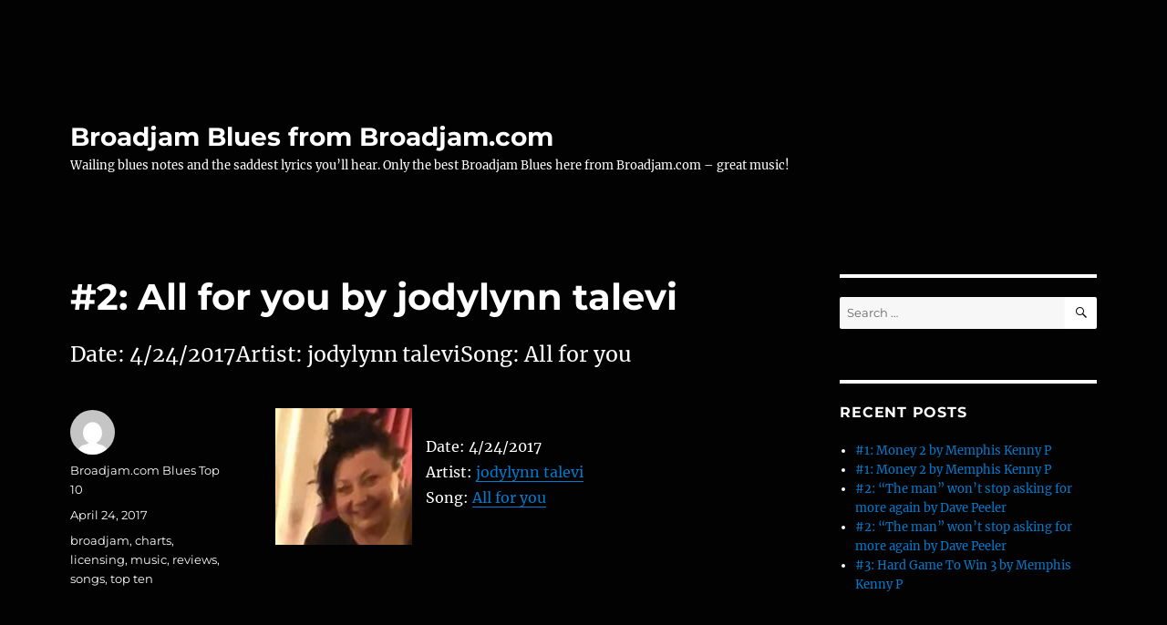

--- FILE ---
content_type: text/html; charset=UTF-8
request_url: https://broadjamblues.com/index.php/2017/04/24/2-all-for-you-by-jodylynn-talevi-37/
body_size: 42223
content:
<!DOCTYPE html>
<html lang="en-US" class="no-js">
<head>
	<meta charset="UTF-8">
	<meta name="viewport" content="width=device-width, initial-scale=1.0">
	<link rel="profile" href="https://gmpg.org/xfn/11">
		<script>
(function(html){html.className = html.className.replace(/\bno-js\b/,'js')})(document.documentElement);
//# sourceURL=twentysixteen_javascript_detection
</script>
<title>#2: All for you by jodylynn talevi &#8211; Broadjam Blues from Broadjam.com</title>
<meta name='robots' content='max-image-preview:large' />
<link rel="alternate" type="application/rss+xml" title="Broadjam Blues from Broadjam.com &raquo; Feed" href="https://broadjamblues.com/index.php/feed/" />
<link rel="alternate" type="application/rss+xml" title="Broadjam Blues from Broadjam.com &raquo; Comments Feed" href="https://broadjamblues.com/index.php/comments/feed/" />
<link rel="alternate" title="oEmbed (JSON)" type="application/json+oembed" href="https://broadjamblues.com/index.php/wp-json/oembed/1.0/embed?url=https%3A%2F%2Fbroadjamblues.com%2Findex.php%2F2017%2F04%2F24%2F2-all-for-you-by-jodylynn-talevi-37%2F" />
<link rel="alternate" title="oEmbed (XML)" type="text/xml+oembed" href="https://broadjamblues.com/index.php/wp-json/oembed/1.0/embed?url=https%3A%2F%2Fbroadjamblues.com%2Findex.php%2F2017%2F04%2F24%2F2-all-for-you-by-jodylynn-talevi-37%2F&#038;format=xml" />
<style id='wp-img-auto-sizes-contain-inline-css'>
img:is([sizes=auto i],[sizes^="auto," i]){contain-intrinsic-size:3000px 1500px}
/*# sourceURL=wp-img-auto-sizes-contain-inline-css */
</style>
<style id='wp-emoji-styles-inline-css'>

	img.wp-smiley, img.emoji {
		display: inline !important;
		border: none !important;
		box-shadow: none !important;
		height: 1em !important;
		width: 1em !important;
		margin: 0 0.07em !important;
		vertical-align: -0.1em !important;
		background: none !important;
		padding: 0 !important;
	}
/*# sourceURL=wp-emoji-styles-inline-css */
</style>
<style id='wp-block-library-inline-css'>
:root{--wp-block-synced-color:#7a00df;--wp-block-synced-color--rgb:122,0,223;--wp-bound-block-color:var(--wp-block-synced-color);--wp-editor-canvas-background:#ddd;--wp-admin-theme-color:#007cba;--wp-admin-theme-color--rgb:0,124,186;--wp-admin-theme-color-darker-10:#006ba1;--wp-admin-theme-color-darker-10--rgb:0,107,160.5;--wp-admin-theme-color-darker-20:#005a87;--wp-admin-theme-color-darker-20--rgb:0,90,135;--wp-admin-border-width-focus:2px}@media (min-resolution:192dpi){:root{--wp-admin-border-width-focus:1.5px}}.wp-element-button{cursor:pointer}:root .has-very-light-gray-background-color{background-color:#eee}:root .has-very-dark-gray-background-color{background-color:#313131}:root .has-very-light-gray-color{color:#eee}:root .has-very-dark-gray-color{color:#313131}:root .has-vivid-green-cyan-to-vivid-cyan-blue-gradient-background{background:linear-gradient(135deg,#00d084,#0693e3)}:root .has-purple-crush-gradient-background{background:linear-gradient(135deg,#34e2e4,#4721fb 50%,#ab1dfe)}:root .has-hazy-dawn-gradient-background{background:linear-gradient(135deg,#faaca8,#dad0ec)}:root .has-subdued-olive-gradient-background{background:linear-gradient(135deg,#fafae1,#67a671)}:root .has-atomic-cream-gradient-background{background:linear-gradient(135deg,#fdd79a,#004a59)}:root .has-nightshade-gradient-background{background:linear-gradient(135deg,#330968,#31cdcf)}:root .has-midnight-gradient-background{background:linear-gradient(135deg,#020381,#2874fc)}:root{--wp--preset--font-size--normal:16px;--wp--preset--font-size--huge:42px}.has-regular-font-size{font-size:1em}.has-larger-font-size{font-size:2.625em}.has-normal-font-size{font-size:var(--wp--preset--font-size--normal)}.has-huge-font-size{font-size:var(--wp--preset--font-size--huge)}.has-text-align-center{text-align:center}.has-text-align-left{text-align:left}.has-text-align-right{text-align:right}.has-fit-text{white-space:nowrap!important}#end-resizable-editor-section{display:none}.aligncenter{clear:both}.items-justified-left{justify-content:flex-start}.items-justified-center{justify-content:center}.items-justified-right{justify-content:flex-end}.items-justified-space-between{justify-content:space-between}.screen-reader-text{border:0;clip-path:inset(50%);height:1px;margin:-1px;overflow:hidden;padding:0;position:absolute;width:1px;word-wrap:normal!important}.screen-reader-text:focus{background-color:#ddd;clip-path:none;color:#444;display:block;font-size:1em;height:auto;left:5px;line-height:normal;padding:15px 23px 14px;text-decoration:none;top:5px;width:auto;z-index:100000}html :where(.has-border-color){border-style:solid}html :where([style*=border-top-color]){border-top-style:solid}html :where([style*=border-right-color]){border-right-style:solid}html :where([style*=border-bottom-color]){border-bottom-style:solid}html :where([style*=border-left-color]){border-left-style:solid}html :where([style*=border-width]){border-style:solid}html :where([style*=border-top-width]){border-top-style:solid}html :where([style*=border-right-width]){border-right-style:solid}html :where([style*=border-bottom-width]){border-bottom-style:solid}html :where([style*=border-left-width]){border-left-style:solid}html :where(img[class*=wp-image-]){height:auto;max-width:100%}:where(figure){margin:0 0 1em}html :where(.is-position-sticky){--wp-admin--admin-bar--position-offset:var(--wp-admin--admin-bar--height,0px)}@media screen and (max-width:600px){html :where(.is-position-sticky){--wp-admin--admin-bar--position-offset:0px}}

/*# sourceURL=wp-block-library-inline-css */
</style><style id='global-styles-inline-css'>
:root{--wp--preset--aspect-ratio--square: 1;--wp--preset--aspect-ratio--4-3: 4/3;--wp--preset--aspect-ratio--3-4: 3/4;--wp--preset--aspect-ratio--3-2: 3/2;--wp--preset--aspect-ratio--2-3: 2/3;--wp--preset--aspect-ratio--16-9: 16/9;--wp--preset--aspect-ratio--9-16: 9/16;--wp--preset--color--black: #000000;--wp--preset--color--cyan-bluish-gray: #abb8c3;--wp--preset--color--white: #fff;--wp--preset--color--pale-pink: #f78da7;--wp--preset--color--vivid-red: #cf2e2e;--wp--preset--color--luminous-vivid-orange: #ff6900;--wp--preset--color--luminous-vivid-amber: #fcb900;--wp--preset--color--light-green-cyan: #7bdcb5;--wp--preset--color--vivid-green-cyan: #00d084;--wp--preset--color--pale-cyan-blue: #8ed1fc;--wp--preset--color--vivid-cyan-blue: #0693e3;--wp--preset--color--vivid-purple: #9b51e0;--wp--preset--color--dark-gray: #1a1a1a;--wp--preset--color--medium-gray: #686868;--wp--preset--color--light-gray: #e5e5e5;--wp--preset--color--blue-gray: #4d545c;--wp--preset--color--bright-blue: #007acc;--wp--preset--color--light-blue: #9adffd;--wp--preset--color--dark-brown: #402b30;--wp--preset--color--medium-brown: #774e24;--wp--preset--color--dark-red: #640c1f;--wp--preset--color--bright-red: #ff675f;--wp--preset--color--yellow: #ffef8e;--wp--preset--gradient--vivid-cyan-blue-to-vivid-purple: linear-gradient(135deg,rgb(6,147,227) 0%,rgb(155,81,224) 100%);--wp--preset--gradient--light-green-cyan-to-vivid-green-cyan: linear-gradient(135deg,rgb(122,220,180) 0%,rgb(0,208,130) 100%);--wp--preset--gradient--luminous-vivid-amber-to-luminous-vivid-orange: linear-gradient(135deg,rgb(252,185,0) 0%,rgb(255,105,0) 100%);--wp--preset--gradient--luminous-vivid-orange-to-vivid-red: linear-gradient(135deg,rgb(255,105,0) 0%,rgb(207,46,46) 100%);--wp--preset--gradient--very-light-gray-to-cyan-bluish-gray: linear-gradient(135deg,rgb(238,238,238) 0%,rgb(169,184,195) 100%);--wp--preset--gradient--cool-to-warm-spectrum: linear-gradient(135deg,rgb(74,234,220) 0%,rgb(151,120,209) 20%,rgb(207,42,186) 40%,rgb(238,44,130) 60%,rgb(251,105,98) 80%,rgb(254,248,76) 100%);--wp--preset--gradient--blush-light-purple: linear-gradient(135deg,rgb(255,206,236) 0%,rgb(152,150,240) 100%);--wp--preset--gradient--blush-bordeaux: linear-gradient(135deg,rgb(254,205,165) 0%,rgb(254,45,45) 50%,rgb(107,0,62) 100%);--wp--preset--gradient--luminous-dusk: linear-gradient(135deg,rgb(255,203,112) 0%,rgb(199,81,192) 50%,rgb(65,88,208) 100%);--wp--preset--gradient--pale-ocean: linear-gradient(135deg,rgb(255,245,203) 0%,rgb(182,227,212) 50%,rgb(51,167,181) 100%);--wp--preset--gradient--electric-grass: linear-gradient(135deg,rgb(202,248,128) 0%,rgb(113,206,126) 100%);--wp--preset--gradient--midnight: linear-gradient(135deg,rgb(2,3,129) 0%,rgb(40,116,252) 100%);--wp--preset--font-size--small: 13px;--wp--preset--font-size--medium: 20px;--wp--preset--font-size--large: 36px;--wp--preset--font-size--x-large: 42px;--wp--preset--spacing--20: 0.44rem;--wp--preset--spacing--30: 0.67rem;--wp--preset--spacing--40: 1rem;--wp--preset--spacing--50: 1.5rem;--wp--preset--spacing--60: 2.25rem;--wp--preset--spacing--70: 3.38rem;--wp--preset--spacing--80: 5.06rem;--wp--preset--shadow--natural: 6px 6px 9px rgba(0, 0, 0, 0.2);--wp--preset--shadow--deep: 12px 12px 50px rgba(0, 0, 0, 0.4);--wp--preset--shadow--sharp: 6px 6px 0px rgba(0, 0, 0, 0.2);--wp--preset--shadow--outlined: 6px 6px 0px -3px rgb(255, 255, 255), 6px 6px rgb(0, 0, 0);--wp--preset--shadow--crisp: 6px 6px 0px rgb(0, 0, 0);}:where(.is-layout-flex){gap: 0.5em;}:where(.is-layout-grid){gap: 0.5em;}body .is-layout-flex{display: flex;}.is-layout-flex{flex-wrap: wrap;align-items: center;}.is-layout-flex > :is(*, div){margin: 0;}body .is-layout-grid{display: grid;}.is-layout-grid > :is(*, div){margin: 0;}:where(.wp-block-columns.is-layout-flex){gap: 2em;}:where(.wp-block-columns.is-layout-grid){gap: 2em;}:where(.wp-block-post-template.is-layout-flex){gap: 1.25em;}:where(.wp-block-post-template.is-layout-grid){gap: 1.25em;}.has-black-color{color: var(--wp--preset--color--black) !important;}.has-cyan-bluish-gray-color{color: var(--wp--preset--color--cyan-bluish-gray) !important;}.has-white-color{color: var(--wp--preset--color--white) !important;}.has-pale-pink-color{color: var(--wp--preset--color--pale-pink) !important;}.has-vivid-red-color{color: var(--wp--preset--color--vivid-red) !important;}.has-luminous-vivid-orange-color{color: var(--wp--preset--color--luminous-vivid-orange) !important;}.has-luminous-vivid-amber-color{color: var(--wp--preset--color--luminous-vivid-amber) !important;}.has-light-green-cyan-color{color: var(--wp--preset--color--light-green-cyan) !important;}.has-vivid-green-cyan-color{color: var(--wp--preset--color--vivid-green-cyan) !important;}.has-pale-cyan-blue-color{color: var(--wp--preset--color--pale-cyan-blue) !important;}.has-vivid-cyan-blue-color{color: var(--wp--preset--color--vivid-cyan-blue) !important;}.has-vivid-purple-color{color: var(--wp--preset--color--vivid-purple) !important;}.has-black-background-color{background-color: var(--wp--preset--color--black) !important;}.has-cyan-bluish-gray-background-color{background-color: var(--wp--preset--color--cyan-bluish-gray) !important;}.has-white-background-color{background-color: var(--wp--preset--color--white) !important;}.has-pale-pink-background-color{background-color: var(--wp--preset--color--pale-pink) !important;}.has-vivid-red-background-color{background-color: var(--wp--preset--color--vivid-red) !important;}.has-luminous-vivid-orange-background-color{background-color: var(--wp--preset--color--luminous-vivid-orange) !important;}.has-luminous-vivid-amber-background-color{background-color: var(--wp--preset--color--luminous-vivid-amber) !important;}.has-light-green-cyan-background-color{background-color: var(--wp--preset--color--light-green-cyan) !important;}.has-vivid-green-cyan-background-color{background-color: var(--wp--preset--color--vivid-green-cyan) !important;}.has-pale-cyan-blue-background-color{background-color: var(--wp--preset--color--pale-cyan-blue) !important;}.has-vivid-cyan-blue-background-color{background-color: var(--wp--preset--color--vivid-cyan-blue) !important;}.has-vivid-purple-background-color{background-color: var(--wp--preset--color--vivid-purple) !important;}.has-black-border-color{border-color: var(--wp--preset--color--black) !important;}.has-cyan-bluish-gray-border-color{border-color: var(--wp--preset--color--cyan-bluish-gray) !important;}.has-white-border-color{border-color: var(--wp--preset--color--white) !important;}.has-pale-pink-border-color{border-color: var(--wp--preset--color--pale-pink) !important;}.has-vivid-red-border-color{border-color: var(--wp--preset--color--vivid-red) !important;}.has-luminous-vivid-orange-border-color{border-color: var(--wp--preset--color--luminous-vivid-orange) !important;}.has-luminous-vivid-amber-border-color{border-color: var(--wp--preset--color--luminous-vivid-amber) !important;}.has-light-green-cyan-border-color{border-color: var(--wp--preset--color--light-green-cyan) !important;}.has-vivid-green-cyan-border-color{border-color: var(--wp--preset--color--vivid-green-cyan) !important;}.has-pale-cyan-blue-border-color{border-color: var(--wp--preset--color--pale-cyan-blue) !important;}.has-vivid-cyan-blue-border-color{border-color: var(--wp--preset--color--vivid-cyan-blue) !important;}.has-vivid-purple-border-color{border-color: var(--wp--preset--color--vivid-purple) !important;}.has-vivid-cyan-blue-to-vivid-purple-gradient-background{background: var(--wp--preset--gradient--vivid-cyan-blue-to-vivid-purple) !important;}.has-light-green-cyan-to-vivid-green-cyan-gradient-background{background: var(--wp--preset--gradient--light-green-cyan-to-vivid-green-cyan) !important;}.has-luminous-vivid-amber-to-luminous-vivid-orange-gradient-background{background: var(--wp--preset--gradient--luminous-vivid-amber-to-luminous-vivid-orange) !important;}.has-luminous-vivid-orange-to-vivid-red-gradient-background{background: var(--wp--preset--gradient--luminous-vivid-orange-to-vivid-red) !important;}.has-very-light-gray-to-cyan-bluish-gray-gradient-background{background: var(--wp--preset--gradient--very-light-gray-to-cyan-bluish-gray) !important;}.has-cool-to-warm-spectrum-gradient-background{background: var(--wp--preset--gradient--cool-to-warm-spectrum) !important;}.has-blush-light-purple-gradient-background{background: var(--wp--preset--gradient--blush-light-purple) !important;}.has-blush-bordeaux-gradient-background{background: var(--wp--preset--gradient--blush-bordeaux) !important;}.has-luminous-dusk-gradient-background{background: var(--wp--preset--gradient--luminous-dusk) !important;}.has-pale-ocean-gradient-background{background: var(--wp--preset--gradient--pale-ocean) !important;}.has-electric-grass-gradient-background{background: var(--wp--preset--gradient--electric-grass) !important;}.has-midnight-gradient-background{background: var(--wp--preset--gradient--midnight) !important;}.has-small-font-size{font-size: var(--wp--preset--font-size--small) !important;}.has-medium-font-size{font-size: var(--wp--preset--font-size--medium) !important;}.has-large-font-size{font-size: var(--wp--preset--font-size--large) !important;}.has-x-large-font-size{font-size: var(--wp--preset--font-size--x-large) !important;}
/*# sourceURL=global-styles-inline-css */
</style>

<style id='classic-theme-styles-inline-css'>
/*! This file is auto-generated */
.wp-block-button__link{color:#fff;background-color:#32373c;border-radius:9999px;box-shadow:none;text-decoration:none;padding:calc(.667em + 2px) calc(1.333em + 2px);font-size:1.125em}.wp-block-file__button{background:#32373c;color:#fff;text-decoration:none}
/*# sourceURL=/wp-includes/css/classic-themes.min.css */
</style>
<link rel='stylesheet' id='twentysixteen-fonts-css' href='https://broadjamblues.com/wp-content/themes/twentysixteen/fonts/merriweather-plus-montserrat-plus-inconsolata.css?ver=20230328' media='all' />
<link rel='stylesheet' id='genericons-css' href='https://broadjamblues.com/wp-content/themes/twentysixteen/genericons/genericons.css?ver=20251101' media='all' />
<link rel='stylesheet' id='twentysixteen-style-css' href='https://broadjamblues.com/wp-content/themes/twentysixteen/style.css?ver=20251202' media='all' />
<style id='twentysixteen-style-inline-css'>

		/* Custom Page Background Color */
		.site {
			background-color: #020202;
		}

		mark,
		ins,
		button,
		button[disabled]:hover,
		button[disabled]:focus,
		input[type="button"],
		input[type="button"][disabled]:hover,
		input[type="button"][disabled]:focus,
		input[type="reset"],
		input[type="reset"][disabled]:hover,
		input[type="reset"][disabled]:focus,
		input[type="submit"],
		input[type="submit"][disabled]:hover,
		input[type="submit"][disabled]:focus,
		.menu-toggle.toggled-on,
		.menu-toggle.toggled-on:hover,
		.menu-toggle.toggled-on:focus,
		.pagination .prev,
		.pagination .next,
		.pagination .prev:hover,
		.pagination .prev:focus,
		.pagination .next:hover,
		.pagination .next:focus,
		.pagination .nav-links:before,
		.pagination .nav-links:after,
		.widget_calendar tbody a,
		.widget_calendar tbody a:hover,
		.widget_calendar tbody a:focus,
		.page-links a,
		.page-links a:hover,
		.page-links a:focus {
			color: #020202;
		}

		@media screen and (min-width: 56.875em) {
			.main-navigation ul ul li {
				background-color: #020202;
			}

			.main-navigation ul ul:after {
				border-top-color: #020202;
				border-bottom-color: #020202;
			}
		}
	

		/* Custom Main Text Color */
		body,
		blockquote cite,
		blockquote small,
		.main-navigation a,
		.menu-toggle,
		.dropdown-toggle,
		.social-navigation a,
		.post-navigation a,
		.pagination a:hover,
		.pagination a:focus,
		.widget-title a,
		.site-branding .site-title a,
		.entry-title a,
		.page-links > .page-links-title,
		.comment-author,
		.comment-reply-title small a:hover,
		.comment-reply-title small a:focus {
			color: #ffffff;
		}

		blockquote,
		.menu-toggle.toggled-on,
		.menu-toggle.toggled-on:hover,
		.menu-toggle.toggled-on:focus,
		.post-navigation,
		.post-navigation div + div,
		.pagination,
		.widget,
		.page-header,
		.page-links a,
		.comments-title,
		.comment-reply-title {
			border-color: #ffffff;
		}

		button,
		button[disabled]:hover,
		button[disabled]:focus,
		input[type="button"],
		input[type="button"][disabled]:hover,
		input[type="button"][disabled]:focus,
		input[type="reset"],
		input[type="reset"][disabled]:hover,
		input[type="reset"][disabled]:focus,
		input[type="submit"],
		input[type="submit"][disabled]:hover,
		input[type="submit"][disabled]:focus,
		.menu-toggle.toggled-on,
		.menu-toggle.toggled-on:hover,
		.menu-toggle.toggled-on:focus,
		.pagination:before,
		.pagination:after,
		.pagination .prev,
		.pagination .next,
		.page-links a {
			background-color: #ffffff;
		}

		/* Border Color */
		fieldset,
		pre,
		abbr,
		acronym,
		table,
		th,
		td,
		input[type="date"],
		input[type="time"],
		input[type="datetime-local"],
		input[type="week"],
		input[type="month"],
		input[type="text"],
		input[type="email"],
		input[type="url"],
		input[type="password"],
		input[type="search"],
		input[type="tel"],
		input[type="number"],
		textarea,
		.main-navigation li,
		.main-navigation .primary-menu,
		.menu-toggle,
		.dropdown-toggle:after,
		.social-navigation a,
		.image-navigation,
		.comment-navigation,
		.tagcloud a,
		.entry-content,
		.entry-summary,
		.page-links a,
		.page-links > span,
		.comment-list article,
		.comment-list .pingback,
		.comment-list .trackback,
		.comment-reply-link,
		.no-comments,
		.widecolumn .mu_register .mu_alert {
			border-color: rgba( 255, 255, 255, 0.2);
		}

		hr,
		code {
			background-color: rgba( 255, 255, 255, 0.2);
		}

		@media screen and (min-width: 56.875em) {
			.main-navigation ul ul,
			.main-navigation ul ul li {
				border-color: rgba( 255, 255, 255, 0.2);
			}

			.main-navigation ul ul:before {
				border-top-color: rgba( 255, 255, 255, 0.2);
				border-bottom-color: rgba( 255, 255, 255, 0.2);
			}
		}
	

		/* Custom Secondary Text Color */

		/**
		 * IE8 and earlier will drop any block with CSS3 selectors.
		 * Do not combine these styles with the next block.
		 */
		body:not(.search-results) .entry-summary {
			color: #ffffff;
		}

		blockquote,
		.post-password-form label,
		a:hover,
		a:focus,
		a:active,
		.post-navigation .meta-nav,
		.image-navigation,
		.comment-navigation,
		.widget_recent_entries .post-date,
		.widget_rss .rss-date,
		.widget_rss cite,
		.site-description,
		.author-bio,
		.entry-footer,
		.entry-footer a,
		.sticky-post,
		.taxonomy-description,
		.entry-caption,
		.comment-metadata,
		.pingback .edit-link,
		.comment-metadata a,
		.pingback .comment-edit-link,
		.comment-form label,
		.comment-notes,
		.comment-awaiting-moderation,
		.logged-in-as,
		.form-allowed-tags,
		.site-info,
		.site-info a,
		.wp-caption .wp-caption-text,
		.gallery-caption,
		.widecolumn label,
		.widecolumn .mu_register label {
			color: #ffffff;
		}

		.widget_calendar tbody a:hover,
		.widget_calendar tbody a:focus {
			background-color: #ffffff;
		}
	
/*# sourceURL=twentysixteen-style-inline-css */
</style>
<link rel='stylesheet' id='twentysixteen-block-style-css' href='https://broadjamblues.com/wp-content/themes/twentysixteen/css/blocks.css?ver=20240817' media='all' />
<script src="https://broadjamblues.com/wp-includes/js/jquery/jquery.min.js?ver=3.7.1" id="jquery-core-js"></script>
<script src="https://broadjamblues.com/wp-includes/js/jquery/jquery-migrate.min.js?ver=3.4.1" id="jquery-migrate-js"></script>
<script id="twentysixteen-script-js-extra">
var screenReaderText = {"expand":"expand child menu","collapse":"collapse child menu"};
//# sourceURL=twentysixteen-script-js-extra
</script>
<script src="https://broadjamblues.com/wp-content/themes/twentysixteen/js/functions.js?ver=20230629" id="twentysixteen-script-js" defer data-wp-strategy="defer"></script>
<link rel="https://api.w.org/" href="https://broadjamblues.com/index.php/wp-json/" /><link rel="alternate" title="JSON" type="application/json" href="https://broadjamblues.com/index.php/wp-json/wp/v2/posts/2157" /><link rel="EditURI" type="application/rsd+xml" title="RSD" href="https://broadjamblues.com/xmlrpc.php?rsd" />
<meta name="generator" content="WordPress 6.9" />
<link rel="canonical" href="https://broadjamblues.com/index.php/2017/04/24/2-all-for-you-by-jodylynn-talevi-37/" />
<link rel='shortlink' href='https://broadjamblues.com/?p=2157' />
<style>.recentcomments a{display:inline !important;padding:0 !important;margin:0 !important;}</style><style id="custom-background-css">
body.custom-background { background-color: #020202; }
</style>
	</head>

<body class="wp-singular post-template-default single single-post postid-2157 single-format-standard custom-background wp-embed-responsive wp-theme-twentysixteen">
<div id="page" class="site">
	<div class="site-inner">
		<a class="skip-link screen-reader-text" href="#content">
			Skip to content		</a>

		<header id="masthead" class="site-header">
			<div class="site-header-main">
				<div class="site-branding">
											<p class="site-title"><a href="https://broadjamblues.com/" rel="home" >Broadjam Blues from Broadjam.com</a></p>
												<p class="site-description">Wailing blues notes and the saddest lyrics you&#8217;ll hear. Only the best Broadjam Blues here from Broadjam.com &#8211; great music!</p>
									</div><!-- .site-branding -->

							</div><!-- .site-header-main -->

					</header><!-- .site-header -->

		<div id="content" class="site-content">

<div id="primary" class="content-area">
	<main id="main" class="site-main">
		
<article id="post-2157" class="post-2157 post type-post status-publish format-standard hentry category-top-ten-songs tag-broadjam tag-charts tag-licensing tag-music tag-reviews tag-songs tag-top-ten">
	<header class="entry-header">
		<h1 class="entry-title">#2: All for you by jodylynn talevi</h1>	</header><!-- .entry-header -->

				<div class="entry-summary">
				<p>Date: 4/24/2017Artist: jodylynn taleviSong: All for you</p>
			</div><!-- .entry-summary -->
			
	
	<div class="entry-content">
		<p><img decoding="async" style="margin-right:15px" align="left" border="0" width="150" height="150" src="http://usrimgs.broadjam.com/9/9551/tmb_150x150_9551_270768.jpg" title="All for you by jodylynn talevi" alt="All for you by jodylynn talevi" /></p>
<p>Date: 4/24/2017<br />Artist: <a href="http://www.broadjam.com/jodylynntalevi" >jodylynn talevi</a><br />Song: <a href="http://www.broadjam.com/artists/songs.php?artistID=3992&#038;mediaID=643932">All for you</a></p>
	</div><!-- .entry-content -->

	<footer class="entry-footer">
		<span class="byline"><img alt='' src='https://secure.gravatar.com/avatar/7b81b5b8ad1df1c174517f21ab787680a6a080fb79f6f99777ecea71af87090e?s=49&#038;d=mm&#038;r=g' srcset='https://secure.gravatar.com/avatar/7b81b5b8ad1df1c174517f21ab787680a6a080fb79f6f99777ecea71af87090e?s=98&#038;d=mm&#038;r=g 2x' class='avatar avatar-49 photo' height='49' width='49' decoding='async'/><span class="screen-reader-text">Author </span><span class="author vcard"><a class="url fn n" href="https://broadjamblues.com/index.php/author/broadjam-com-blues-top-10/">Broadjam.com Blues Top 10</a></span></span><span class="posted-on"><span class="screen-reader-text">Posted on </span><a href="https://broadjamblues.com/index.php/2017/04/24/2-all-for-you-by-jodylynn-talevi-37/" rel="bookmark"><time class="entry-date published updated" datetime="2017-04-24T12:22:06+00:00">April 24, 2017</time></a></span><span class="tags-links"><span class="screen-reader-text">Tags </span><a href="https://broadjamblues.com/index.php/tag/broadjam/" rel="tag">broadjam</a>, <a href="https://broadjamblues.com/index.php/tag/charts/" rel="tag">charts</a>, <a href="https://broadjamblues.com/index.php/tag/licensing/" rel="tag">licensing</a>, <a href="https://broadjamblues.com/index.php/tag/music/" rel="tag">music</a>, <a href="https://broadjamblues.com/index.php/tag/reviews/" rel="tag">reviews</a>, <a href="https://broadjamblues.com/index.php/tag/songs/" rel="tag">songs</a>, <a href="https://broadjamblues.com/index.php/tag/top-ten/" rel="tag">top ten</a></span>			</footer><!-- .entry-footer -->
</article><!-- #post-2157 -->

	<nav class="navigation post-navigation" aria-label="Posts">
		<h2 class="screen-reader-text">Post navigation</h2>
		<div class="nav-links"><div class="nav-previous"><a href="https://broadjamblues.com/index.php/2017/04/24/3-easy-street-by-joshua-rice-12/" rel="prev"><span class="meta-nav" aria-hidden="true">Previous</span> <span class="screen-reader-text">Previous post:</span> <span class="post-title">#3: Easy Street by Joshua Rice</span></a></div><div class="nav-next"><a href="https://broadjamblues.com/index.php/2017/04/24/1-mornin-blues-in-g-by-frank-radice-11/" rel="next"><span class="meta-nav" aria-hidden="true">Next</span> <span class="screen-reader-text">Next post:</span> <span class="post-title">#1: Mornin&#8217; Blues in G by Frank Radice</span></a></div></div>
	</nav>
	</main><!-- .site-main -->

	
</div><!-- .content-area -->


	<aside id="secondary" class="sidebar widget-area">
		<section id="search-2" class="widget widget_search">
<form role="search" method="get" class="search-form" action="https://broadjamblues.com/">
	<label>
		<span class="screen-reader-text">
			Search for:		</span>
		<input type="search" class="search-field" placeholder="Search &hellip;" value="" name="s" />
	</label>
	<button type="submit" class="search-submit"><span class="screen-reader-text">
		Search	</span></button>
</form>
</section>
		<section id="recent-posts-2" class="widget widget_recent_entries">
		<h2 class="widget-title">Recent Posts</h2><nav aria-label="Recent Posts">
		<ul>
											<li>
					<a href="https://broadjamblues.com/index.php/2026/01/21/1-money-2-by-memphis-kenny-p-24/">#1: Money 2 by Memphis Kenny P</a>
									</li>
											<li>
					<a href="https://broadjamblues.com/index.php/2026/01/21/1-money-2-by-memphis-kenny-p-23/">#1: Money 2 by Memphis Kenny P</a>
									</li>
											<li>
					<a href="https://broadjamblues.com/index.php/2026/01/21/2-the-man-wont-stop-asking-for-more-again-by-dave-peeler-114/">#2: &#8220;The man&#8221; won&#8217;t stop asking for more again by Dave Peeler</a>
									</li>
											<li>
					<a href="https://broadjamblues.com/index.php/2026/01/21/2-the-man-wont-stop-asking-for-more-again-by-dave-peeler-113/">#2: &#8220;The man&#8221; won&#8217;t stop asking for more again by Dave Peeler</a>
									</li>
											<li>
					<a href="https://broadjamblues.com/index.php/2026/01/21/3-hard-game-to-win-3-by-memphis-kenny-p-50/">#3: Hard Game To Win 3 by Memphis Kenny P</a>
									</li>
					</ul>

		</nav></section><section id="recent-comments-2" class="widget widget_recent_comments"><h2 class="widget-title">Recent Comments</h2><nav aria-label="Recent Comments"><ul id="recentcomments"></ul></nav></section><section id="archives-2" class="widget widget_archive"><h2 class="widget-title">Archives</h2><nav aria-label="Archives">
			<ul>
					<li><a href='https://broadjamblues.com/index.php/2026/01/'>January 2026</a></li>
	<li><a href='https://broadjamblues.com/index.php/2025/12/'>December 2025</a></li>
	<li><a href='https://broadjamblues.com/index.php/2025/11/'>November 2025</a></li>
	<li><a href='https://broadjamblues.com/index.php/2025/10/'>October 2025</a></li>
	<li><a href='https://broadjamblues.com/index.php/2025/09/'>September 2025</a></li>
	<li><a href='https://broadjamblues.com/index.php/2025/08/'>August 2025</a></li>
	<li><a href='https://broadjamblues.com/index.php/2025/07/'>July 2025</a></li>
	<li><a href='https://broadjamblues.com/index.php/2025/06/'>June 2025</a></li>
	<li><a href='https://broadjamblues.com/index.php/2025/05/'>May 2025</a></li>
	<li><a href='https://broadjamblues.com/index.php/2025/04/'>April 2025</a></li>
	<li><a href='https://broadjamblues.com/index.php/2025/03/'>March 2025</a></li>
	<li><a href='https://broadjamblues.com/index.php/2025/02/'>February 2025</a></li>
	<li><a href='https://broadjamblues.com/index.php/2025/01/'>January 2025</a></li>
	<li><a href='https://broadjamblues.com/index.php/2024/12/'>December 2024</a></li>
	<li><a href='https://broadjamblues.com/index.php/2024/11/'>November 2024</a></li>
	<li><a href='https://broadjamblues.com/index.php/2024/10/'>October 2024</a></li>
	<li><a href='https://broadjamblues.com/index.php/2024/09/'>September 2024</a></li>
	<li><a href='https://broadjamblues.com/index.php/2024/08/'>August 2024</a></li>
	<li><a href='https://broadjamblues.com/index.php/2024/07/'>July 2024</a></li>
	<li><a href='https://broadjamblues.com/index.php/2024/06/'>June 2024</a></li>
	<li><a href='https://broadjamblues.com/index.php/2024/05/'>May 2024</a></li>
	<li><a href='https://broadjamblues.com/index.php/2024/04/'>April 2024</a></li>
	<li><a href='https://broadjamblues.com/index.php/2024/03/'>March 2024</a></li>
	<li><a href='https://broadjamblues.com/index.php/2024/02/'>February 2024</a></li>
	<li><a href='https://broadjamblues.com/index.php/2024/01/'>January 2024</a></li>
	<li><a href='https://broadjamblues.com/index.php/2023/12/'>December 2023</a></li>
	<li><a href='https://broadjamblues.com/index.php/2023/11/'>November 2023</a></li>
	<li><a href='https://broadjamblues.com/index.php/2023/10/'>October 2023</a></li>
	<li><a href='https://broadjamblues.com/index.php/2023/09/'>September 2023</a></li>
	<li><a href='https://broadjamblues.com/index.php/2023/08/'>August 2023</a></li>
	<li><a href='https://broadjamblues.com/index.php/2023/07/'>July 2023</a></li>
	<li><a href='https://broadjamblues.com/index.php/2023/06/'>June 2023</a></li>
	<li><a href='https://broadjamblues.com/index.php/2023/05/'>May 2023</a></li>
	<li><a href='https://broadjamblues.com/index.php/2023/04/'>April 2023</a></li>
	<li><a href='https://broadjamblues.com/index.php/2023/03/'>March 2023</a></li>
	<li><a href='https://broadjamblues.com/index.php/2023/02/'>February 2023</a></li>
	<li><a href='https://broadjamblues.com/index.php/2023/01/'>January 2023</a></li>
	<li><a href='https://broadjamblues.com/index.php/2022/12/'>December 2022</a></li>
	<li><a href='https://broadjamblues.com/index.php/2022/11/'>November 2022</a></li>
	<li><a href='https://broadjamblues.com/index.php/2022/10/'>October 2022</a></li>
	<li><a href='https://broadjamblues.com/index.php/2022/09/'>September 2022</a></li>
	<li><a href='https://broadjamblues.com/index.php/2022/08/'>August 2022</a></li>
	<li><a href='https://broadjamblues.com/index.php/2022/07/'>July 2022</a></li>
	<li><a href='https://broadjamblues.com/index.php/2022/05/'>May 2022</a></li>
	<li><a href='https://broadjamblues.com/index.php/2022/04/'>April 2022</a></li>
	<li><a href='https://broadjamblues.com/index.php/2022/03/'>March 2022</a></li>
	<li><a href='https://broadjamblues.com/index.php/2022/02/'>February 2022</a></li>
	<li><a href='https://broadjamblues.com/index.php/2021/09/'>September 2021</a></li>
	<li><a href='https://broadjamblues.com/index.php/2021/08/'>August 2021</a></li>
	<li><a href='https://broadjamblues.com/index.php/2021/07/'>July 2021</a></li>
	<li><a href='https://broadjamblues.com/index.php/2021/06/'>June 2021</a></li>
	<li><a href='https://broadjamblues.com/index.php/2021/05/'>May 2021</a></li>
	<li><a href='https://broadjamblues.com/index.php/2021/04/'>April 2021</a></li>
	<li><a href='https://broadjamblues.com/index.php/2021/03/'>March 2021</a></li>
	<li><a href='https://broadjamblues.com/index.php/2021/02/'>February 2021</a></li>
	<li><a href='https://broadjamblues.com/index.php/2021/01/'>January 2021</a></li>
	<li><a href='https://broadjamblues.com/index.php/2020/12/'>December 2020</a></li>
	<li><a href='https://broadjamblues.com/index.php/2020/11/'>November 2020</a></li>
	<li><a href='https://broadjamblues.com/index.php/2020/10/'>October 2020</a></li>
	<li><a href='https://broadjamblues.com/index.php/2020/09/'>September 2020</a></li>
	<li><a href='https://broadjamblues.com/index.php/2020/08/'>August 2020</a></li>
	<li><a href='https://broadjamblues.com/index.php/2020/07/'>July 2020</a></li>
	<li><a href='https://broadjamblues.com/index.php/2020/06/'>June 2020</a></li>
	<li><a href='https://broadjamblues.com/index.php/2020/05/'>May 2020</a></li>
	<li><a href='https://broadjamblues.com/index.php/2020/04/'>April 2020</a></li>
	<li><a href='https://broadjamblues.com/index.php/2020/03/'>March 2020</a></li>
	<li><a href='https://broadjamblues.com/index.php/2020/02/'>February 2020</a></li>
	<li><a href='https://broadjamblues.com/index.php/2020/01/'>January 2020</a></li>
	<li><a href='https://broadjamblues.com/index.php/2019/12/'>December 2019</a></li>
	<li><a href='https://broadjamblues.com/index.php/2019/11/'>November 2019</a></li>
	<li><a href='https://broadjamblues.com/index.php/2019/10/'>October 2019</a></li>
	<li><a href='https://broadjamblues.com/index.php/2019/09/'>September 2019</a></li>
	<li><a href='https://broadjamblues.com/index.php/2019/08/'>August 2019</a></li>
	<li><a href='https://broadjamblues.com/index.php/2019/07/'>July 2019</a></li>
	<li><a href='https://broadjamblues.com/index.php/2019/06/'>June 2019</a></li>
	<li><a href='https://broadjamblues.com/index.php/2019/05/'>May 2019</a></li>
	<li><a href='https://broadjamblues.com/index.php/2019/04/'>April 2019</a></li>
	<li><a href='https://broadjamblues.com/index.php/2019/03/'>March 2019</a></li>
	<li><a href='https://broadjamblues.com/index.php/2019/02/'>February 2019</a></li>
	<li><a href='https://broadjamblues.com/index.php/2019/01/'>January 2019</a></li>
	<li><a href='https://broadjamblues.com/index.php/2018/12/'>December 2018</a></li>
	<li><a href='https://broadjamblues.com/index.php/2018/11/'>November 2018</a></li>
	<li><a href='https://broadjamblues.com/index.php/2018/10/'>October 2018</a></li>
	<li><a href='https://broadjamblues.com/index.php/2018/09/'>September 2018</a></li>
	<li><a href='https://broadjamblues.com/index.php/2018/08/'>August 2018</a></li>
	<li><a href='https://broadjamblues.com/index.php/2018/07/'>July 2018</a></li>
	<li><a href='https://broadjamblues.com/index.php/2018/06/'>June 2018</a></li>
	<li><a href='https://broadjamblues.com/index.php/2018/05/'>May 2018</a></li>
	<li><a href='https://broadjamblues.com/index.php/2018/04/'>April 2018</a></li>
	<li><a href='https://broadjamblues.com/index.php/2018/03/'>March 2018</a></li>
	<li><a href='https://broadjamblues.com/index.php/2018/02/'>February 2018</a></li>
	<li><a href='https://broadjamblues.com/index.php/2018/01/'>January 2018</a></li>
	<li><a href='https://broadjamblues.com/index.php/2017/12/'>December 2017</a></li>
	<li><a href='https://broadjamblues.com/index.php/2017/11/'>November 2017</a></li>
	<li><a href='https://broadjamblues.com/index.php/2017/10/'>October 2017</a></li>
	<li><a href='https://broadjamblues.com/index.php/2017/09/'>September 2017</a></li>
	<li><a href='https://broadjamblues.com/index.php/2017/08/'>August 2017</a></li>
	<li><a href='https://broadjamblues.com/index.php/2017/07/'>July 2017</a></li>
	<li><a href='https://broadjamblues.com/index.php/2017/06/'>June 2017</a></li>
	<li><a href='https://broadjamblues.com/index.php/2017/05/'>May 2017</a></li>
	<li><a href='https://broadjamblues.com/index.php/2017/04/'>April 2017</a></li>
	<li><a href='https://broadjamblues.com/index.php/2017/03/'>March 2017</a></li>
	<li><a href='https://broadjamblues.com/index.php/2017/02/'>February 2017</a></li>
	<li><a href='https://broadjamblues.com/index.php/2017/01/'>January 2017</a></li>
			</ul>

			</nav></section><section id="categories-2" class="widget widget_categories"><h2 class="widget-title">Categories</h2><nav aria-label="Categories">
			<ul>
					<li class="cat-item cat-item-3"><a href="https://broadjamblues.com/index.php/category/top-ten-songs/">Top Ten Songs</a>
</li>
			</ul>

			</nav></section><section id="meta-2" class="widget widget_meta"><h2 class="widget-title">Meta</h2><nav aria-label="Meta">
		<ul>
						<li><a href="https://broadjamblues.com/wp-login.php">Log in</a></li>
			<li><a href="https://broadjamblues.com/index.php/feed/">Entries feed</a></li>
			<li><a href="https://broadjamblues.com/index.php/comments/feed/">Comments feed</a></li>

			<li><a href="https://wordpress.org/">WordPress.org</a></li>
		</ul>

		</nav></section>	</aside><!-- .sidebar .widget-area -->

		</div><!-- .site-content -->

		<footer id="colophon" class="site-footer">
			
			
			<div class="site-info">
								<span class="site-title"><a href="https://broadjamblues.com/" rel="home">Broadjam Blues from Broadjam.com</a></span>
								<a href="https://wordpress.org/" class="imprint">
					Proudly powered by WordPress				</a>
			</div><!-- .site-info -->
		</footer><!-- .site-footer -->
	</div><!-- .site-inner -->
</div><!-- .site -->

<script type="speculationrules">
{"prefetch":[{"source":"document","where":{"and":[{"href_matches":"/*"},{"not":{"href_matches":["/wp-*.php","/wp-admin/*","/wp-content/uploads/*","/wp-content/*","/wp-content/plugins/*","/wp-content/themes/twentysixteen/*","/*\\?(.+)"]}},{"not":{"selector_matches":"a[rel~=\"nofollow\"]"}},{"not":{"selector_matches":".no-prefetch, .no-prefetch a"}}]},"eagerness":"conservative"}]}
</script>
<script id="wp-emoji-settings" type="application/json">
{"baseUrl":"https://s.w.org/images/core/emoji/17.0.2/72x72/","ext":".png","svgUrl":"https://s.w.org/images/core/emoji/17.0.2/svg/","svgExt":".svg","source":{"concatemoji":"https://broadjamblues.com/wp-includes/js/wp-emoji-release.min.js?ver=6.9"}}
</script>
<script type="module">
/*! This file is auto-generated */
const a=JSON.parse(document.getElementById("wp-emoji-settings").textContent),o=(window._wpemojiSettings=a,"wpEmojiSettingsSupports"),s=["flag","emoji"];function i(e){try{var t={supportTests:e,timestamp:(new Date).valueOf()};sessionStorage.setItem(o,JSON.stringify(t))}catch(e){}}function c(e,t,n){e.clearRect(0,0,e.canvas.width,e.canvas.height),e.fillText(t,0,0);t=new Uint32Array(e.getImageData(0,0,e.canvas.width,e.canvas.height).data);e.clearRect(0,0,e.canvas.width,e.canvas.height),e.fillText(n,0,0);const a=new Uint32Array(e.getImageData(0,0,e.canvas.width,e.canvas.height).data);return t.every((e,t)=>e===a[t])}function p(e,t){e.clearRect(0,0,e.canvas.width,e.canvas.height),e.fillText(t,0,0);var n=e.getImageData(16,16,1,1);for(let e=0;e<n.data.length;e++)if(0!==n.data[e])return!1;return!0}function u(e,t,n,a){switch(t){case"flag":return n(e,"\ud83c\udff3\ufe0f\u200d\u26a7\ufe0f","\ud83c\udff3\ufe0f\u200b\u26a7\ufe0f")?!1:!n(e,"\ud83c\udde8\ud83c\uddf6","\ud83c\udde8\u200b\ud83c\uddf6")&&!n(e,"\ud83c\udff4\udb40\udc67\udb40\udc62\udb40\udc65\udb40\udc6e\udb40\udc67\udb40\udc7f","\ud83c\udff4\u200b\udb40\udc67\u200b\udb40\udc62\u200b\udb40\udc65\u200b\udb40\udc6e\u200b\udb40\udc67\u200b\udb40\udc7f");case"emoji":return!a(e,"\ud83e\u1fac8")}return!1}function f(e,t,n,a){let r;const o=(r="undefined"!=typeof WorkerGlobalScope&&self instanceof WorkerGlobalScope?new OffscreenCanvas(300,150):document.createElement("canvas")).getContext("2d",{willReadFrequently:!0}),s=(o.textBaseline="top",o.font="600 32px Arial",{});return e.forEach(e=>{s[e]=t(o,e,n,a)}),s}function r(e){var t=document.createElement("script");t.src=e,t.defer=!0,document.head.appendChild(t)}a.supports={everything:!0,everythingExceptFlag:!0},new Promise(t=>{let n=function(){try{var e=JSON.parse(sessionStorage.getItem(o));if("object"==typeof e&&"number"==typeof e.timestamp&&(new Date).valueOf()<e.timestamp+604800&&"object"==typeof e.supportTests)return e.supportTests}catch(e){}return null}();if(!n){if("undefined"!=typeof Worker&&"undefined"!=typeof OffscreenCanvas&&"undefined"!=typeof URL&&URL.createObjectURL&&"undefined"!=typeof Blob)try{var e="postMessage("+f.toString()+"("+[JSON.stringify(s),u.toString(),c.toString(),p.toString()].join(",")+"));",a=new Blob([e],{type:"text/javascript"});const r=new Worker(URL.createObjectURL(a),{name:"wpTestEmojiSupports"});return void(r.onmessage=e=>{i(n=e.data),r.terminate(),t(n)})}catch(e){}i(n=f(s,u,c,p))}t(n)}).then(e=>{for(const n in e)a.supports[n]=e[n],a.supports.everything=a.supports.everything&&a.supports[n],"flag"!==n&&(a.supports.everythingExceptFlag=a.supports.everythingExceptFlag&&a.supports[n]);var t;a.supports.everythingExceptFlag=a.supports.everythingExceptFlag&&!a.supports.flag,a.supports.everything||((t=a.source||{}).concatemoji?r(t.concatemoji):t.wpemoji&&t.twemoji&&(r(t.twemoji),r(t.wpemoji)))});
//# sourceURL=https://broadjamblues.com/wp-includes/js/wp-emoji-loader.min.js
</script>
</body>
</html>
